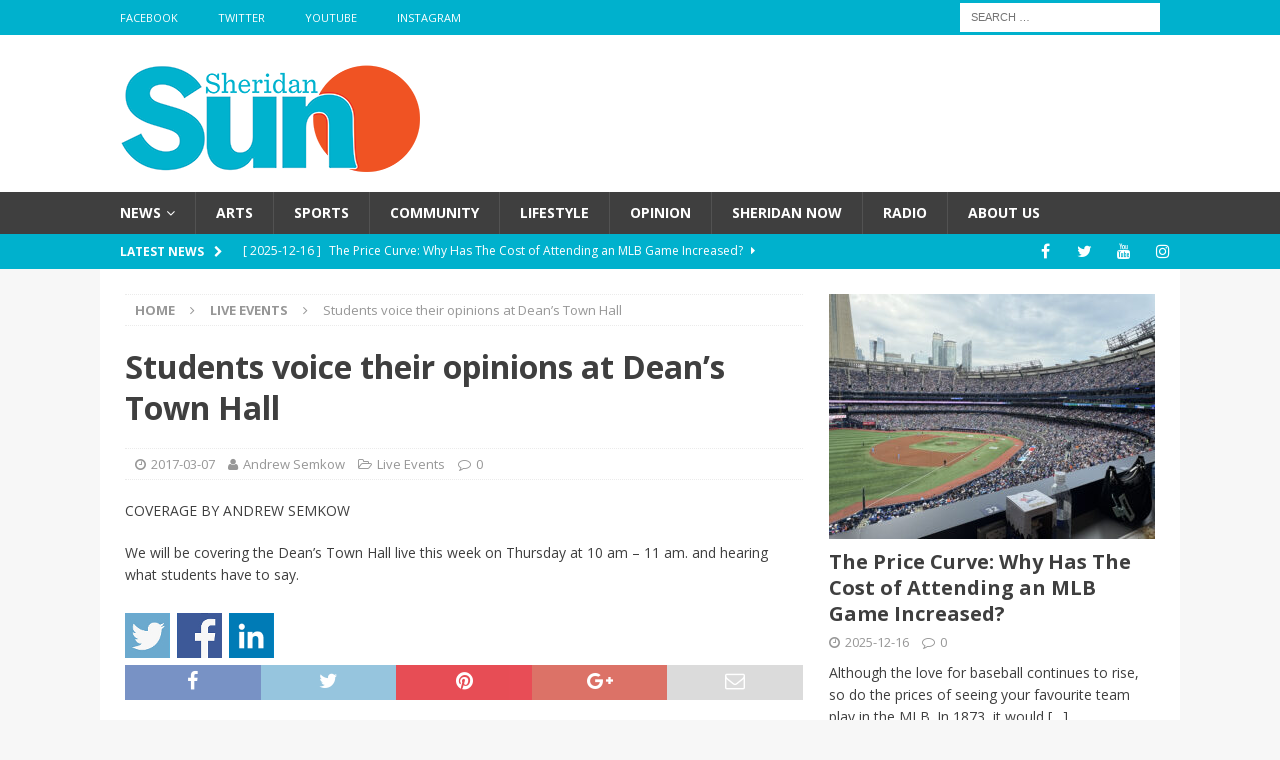

--- FILE ---
content_type: text/html; charset=UTF-8
request_url: https://sheridansun.sheridanc.on.ca/2017/03/07/deans-town-hall/
body_size: 16582
content:
<!DOCTYPE html>
<html class="no-js mh-one-sb fullbg" lang="en-US">
<head>
<meta charset="UTF-8">
<meta name="viewport" content="width=device-width, initial-scale=1.0">
<link rel="profile" href="http://gmpg.org/xfn/11" />
<title>Students voice their opinions at Dean&#8217;s Town Hall &#8211; Sheridan Sun</title>
<meta name='robots' content='max-image-preview:large' />
<link rel='dns-prefetch' href='//fonts.googleapis.com' />
<link rel="alternate" type="application/rss+xml" title="Sheridan Sun &raquo; Feed" href="https://sheridansun.sheridanc.on.ca/feed/" />
<link rel="alternate" type="application/rss+xml" title="Sheridan Sun &raquo; Comments Feed" href="https://sheridansun.sheridanc.on.ca/comments/feed/" />
<link rel="alternate" title="oEmbed (JSON)" type="application/json+oembed" href="https://sheridansun.sheridanc.on.ca/wp-json/oembed/1.0/embed?url=https%3A%2F%2Fsheridansun.sheridanc.on.ca%2F2017%2F03%2F07%2Fdeans-town-hall%2F" />
<link rel="alternate" title="oEmbed (XML)" type="text/xml+oembed" href="https://sheridansun.sheridanc.on.ca/wp-json/oembed/1.0/embed?url=https%3A%2F%2Fsheridansun.sheridanc.on.ca%2F2017%2F03%2F07%2Fdeans-town-hall%2F&#038;format=xml" />
		<!-- This site uses the Google Analytics by MonsterInsights plugin v9.11.1 - Using Analytics tracking - https://www.monsterinsights.com/ -->
		<!-- Note: MonsterInsights is not currently configured on this site. The site owner needs to authenticate with Google Analytics in the MonsterInsights settings panel. -->
					<!-- No tracking code set -->
				<!-- / Google Analytics by MonsterInsights -->
		<style id='wp-img-auto-sizes-contain-inline-css' type='text/css'>
img:is([sizes=auto i],[sizes^="auto," i]){contain-intrinsic-size:3000px 1500px}
/*# sourceURL=wp-img-auto-sizes-contain-inline-css */
</style>
<style id='wp-emoji-styles-inline-css' type='text/css'>

	img.wp-smiley, img.emoji {
		display: inline !important;
		border: none !important;
		box-shadow: none !important;
		height: 1em !important;
		width: 1em !important;
		margin: 0 0.07em !important;
		vertical-align: -0.1em !important;
		background: none !important;
		padding: 0 !important;
	}
/*# sourceURL=wp-emoji-styles-inline-css */
</style>
<style id='wp-block-library-inline-css' type='text/css'>
:root{--wp-block-synced-color:#7a00df;--wp-block-synced-color--rgb:122,0,223;--wp-bound-block-color:var(--wp-block-synced-color);--wp-editor-canvas-background:#ddd;--wp-admin-theme-color:#007cba;--wp-admin-theme-color--rgb:0,124,186;--wp-admin-theme-color-darker-10:#006ba1;--wp-admin-theme-color-darker-10--rgb:0,107,160.5;--wp-admin-theme-color-darker-20:#005a87;--wp-admin-theme-color-darker-20--rgb:0,90,135;--wp-admin-border-width-focus:2px}@media (min-resolution:192dpi){:root{--wp-admin-border-width-focus:1.5px}}.wp-element-button{cursor:pointer}:root .has-very-light-gray-background-color{background-color:#eee}:root .has-very-dark-gray-background-color{background-color:#313131}:root .has-very-light-gray-color{color:#eee}:root .has-very-dark-gray-color{color:#313131}:root .has-vivid-green-cyan-to-vivid-cyan-blue-gradient-background{background:linear-gradient(135deg,#00d084,#0693e3)}:root .has-purple-crush-gradient-background{background:linear-gradient(135deg,#34e2e4,#4721fb 50%,#ab1dfe)}:root .has-hazy-dawn-gradient-background{background:linear-gradient(135deg,#faaca8,#dad0ec)}:root .has-subdued-olive-gradient-background{background:linear-gradient(135deg,#fafae1,#67a671)}:root .has-atomic-cream-gradient-background{background:linear-gradient(135deg,#fdd79a,#004a59)}:root .has-nightshade-gradient-background{background:linear-gradient(135deg,#330968,#31cdcf)}:root .has-midnight-gradient-background{background:linear-gradient(135deg,#020381,#2874fc)}:root{--wp--preset--font-size--normal:16px;--wp--preset--font-size--huge:42px}.has-regular-font-size{font-size:1em}.has-larger-font-size{font-size:2.625em}.has-normal-font-size{font-size:var(--wp--preset--font-size--normal)}.has-huge-font-size{font-size:var(--wp--preset--font-size--huge)}.has-text-align-center{text-align:center}.has-text-align-left{text-align:left}.has-text-align-right{text-align:right}.has-fit-text{white-space:nowrap!important}#end-resizable-editor-section{display:none}.aligncenter{clear:both}.items-justified-left{justify-content:flex-start}.items-justified-center{justify-content:center}.items-justified-right{justify-content:flex-end}.items-justified-space-between{justify-content:space-between}.screen-reader-text{border:0;clip-path:inset(50%);height:1px;margin:-1px;overflow:hidden;padding:0;position:absolute;width:1px;word-wrap:normal!important}.screen-reader-text:focus{background-color:#ddd;clip-path:none;color:#444;display:block;font-size:1em;height:auto;left:5px;line-height:normal;padding:15px 23px 14px;text-decoration:none;top:5px;width:auto;z-index:100000}html :where(.has-border-color){border-style:solid}html :where([style*=border-top-color]){border-top-style:solid}html :where([style*=border-right-color]){border-right-style:solid}html :where([style*=border-bottom-color]){border-bottom-style:solid}html :where([style*=border-left-color]){border-left-style:solid}html :where([style*=border-width]){border-style:solid}html :where([style*=border-top-width]){border-top-style:solid}html :where([style*=border-right-width]){border-right-style:solid}html :where([style*=border-bottom-width]){border-bottom-style:solid}html :where([style*=border-left-width]){border-left-style:solid}html :where(img[class*=wp-image-]){height:auto;max-width:100%}:where(figure){margin:0 0 1em}html :where(.is-position-sticky){--wp-admin--admin-bar--position-offset:var(--wp-admin--admin-bar--height,0px)}@media screen and (max-width:600px){html :where(.is-position-sticky){--wp-admin--admin-bar--position-offset:0px}}

/*# sourceURL=wp-block-library-inline-css */
</style><style id='wp-block-paragraph-inline-css' type='text/css'>
.is-small-text{font-size:.875em}.is-regular-text{font-size:1em}.is-large-text{font-size:2.25em}.is-larger-text{font-size:3em}.has-drop-cap:not(:focus):first-letter{float:left;font-size:8.4em;font-style:normal;font-weight:100;line-height:.68;margin:.05em .1em 0 0;text-transform:uppercase}body.rtl .has-drop-cap:not(:focus):first-letter{float:none;margin-left:.1em}p.has-drop-cap.has-background{overflow:hidden}:root :where(p.has-background){padding:1.25em 2.375em}:where(p.has-text-color:not(.has-link-color)) a{color:inherit}p.has-text-align-left[style*="writing-mode:vertical-lr"],p.has-text-align-right[style*="writing-mode:vertical-rl"]{rotate:180deg}
/*# sourceURL=https://sheridansun.sheridanc.on.ca/wp-includes/blocks/paragraph/style.min.css */
</style>
<style id='global-styles-inline-css' type='text/css'>
:root{--wp--preset--aspect-ratio--square: 1;--wp--preset--aspect-ratio--4-3: 4/3;--wp--preset--aspect-ratio--3-4: 3/4;--wp--preset--aspect-ratio--3-2: 3/2;--wp--preset--aspect-ratio--2-3: 2/3;--wp--preset--aspect-ratio--16-9: 16/9;--wp--preset--aspect-ratio--9-16: 9/16;--wp--preset--color--black: #000000;--wp--preset--color--cyan-bluish-gray: #abb8c3;--wp--preset--color--white: #ffffff;--wp--preset--color--pale-pink: #f78da7;--wp--preset--color--vivid-red: #cf2e2e;--wp--preset--color--luminous-vivid-orange: #ff6900;--wp--preset--color--luminous-vivid-amber: #fcb900;--wp--preset--color--light-green-cyan: #7bdcb5;--wp--preset--color--vivid-green-cyan: #00d084;--wp--preset--color--pale-cyan-blue: #8ed1fc;--wp--preset--color--vivid-cyan-blue: #0693e3;--wp--preset--color--vivid-purple: #9b51e0;--wp--preset--gradient--vivid-cyan-blue-to-vivid-purple: linear-gradient(135deg,rgb(6,147,227) 0%,rgb(155,81,224) 100%);--wp--preset--gradient--light-green-cyan-to-vivid-green-cyan: linear-gradient(135deg,rgb(122,220,180) 0%,rgb(0,208,130) 100%);--wp--preset--gradient--luminous-vivid-amber-to-luminous-vivid-orange: linear-gradient(135deg,rgb(252,185,0) 0%,rgb(255,105,0) 100%);--wp--preset--gradient--luminous-vivid-orange-to-vivid-red: linear-gradient(135deg,rgb(255,105,0) 0%,rgb(207,46,46) 100%);--wp--preset--gradient--very-light-gray-to-cyan-bluish-gray: linear-gradient(135deg,rgb(238,238,238) 0%,rgb(169,184,195) 100%);--wp--preset--gradient--cool-to-warm-spectrum: linear-gradient(135deg,rgb(74,234,220) 0%,rgb(151,120,209) 20%,rgb(207,42,186) 40%,rgb(238,44,130) 60%,rgb(251,105,98) 80%,rgb(254,248,76) 100%);--wp--preset--gradient--blush-light-purple: linear-gradient(135deg,rgb(255,206,236) 0%,rgb(152,150,240) 100%);--wp--preset--gradient--blush-bordeaux: linear-gradient(135deg,rgb(254,205,165) 0%,rgb(254,45,45) 50%,rgb(107,0,62) 100%);--wp--preset--gradient--luminous-dusk: linear-gradient(135deg,rgb(255,203,112) 0%,rgb(199,81,192) 50%,rgb(65,88,208) 100%);--wp--preset--gradient--pale-ocean: linear-gradient(135deg,rgb(255,245,203) 0%,rgb(182,227,212) 50%,rgb(51,167,181) 100%);--wp--preset--gradient--electric-grass: linear-gradient(135deg,rgb(202,248,128) 0%,rgb(113,206,126) 100%);--wp--preset--gradient--midnight: linear-gradient(135deg,rgb(2,3,129) 0%,rgb(40,116,252) 100%);--wp--preset--font-size--small: 13px;--wp--preset--font-size--medium: 20px;--wp--preset--font-size--large: 36px;--wp--preset--font-size--x-large: 42px;--wp--preset--spacing--20: 0.44rem;--wp--preset--spacing--30: 0.67rem;--wp--preset--spacing--40: 1rem;--wp--preset--spacing--50: 1.5rem;--wp--preset--spacing--60: 2.25rem;--wp--preset--spacing--70: 3.38rem;--wp--preset--spacing--80: 5.06rem;--wp--preset--shadow--natural: 6px 6px 9px rgba(0, 0, 0, 0.2);--wp--preset--shadow--deep: 12px 12px 50px rgba(0, 0, 0, 0.4);--wp--preset--shadow--sharp: 6px 6px 0px rgba(0, 0, 0, 0.2);--wp--preset--shadow--outlined: 6px 6px 0px -3px rgb(255, 255, 255), 6px 6px rgb(0, 0, 0);--wp--preset--shadow--crisp: 6px 6px 0px rgb(0, 0, 0);}:where(.is-layout-flex){gap: 0.5em;}:where(.is-layout-grid){gap: 0.5em;}body .is-layout-flex{display: flex;}.is-layout-flex{flex-wrap: wrap;align-items: center;}.is-layout-flex > :is(*, div){margin: 0;}body .is-layout-grid{display: grid;}.is-layout-grid > :is(*, div){margin: 0;}:where(.wp-block-columns.is-layout-flex){gap: 2em;}:where(.wp-block-columns.is-layout-grid){gap: 2em;}:where(.wp-block-post-template.is-layout-flex){gap: 1.25em;}:where(.wp-block-post-template.is-layout-grid){gap: 1.25em;}.has-black-color{color: var(--wp--preset--color--black) !important;}.has-cyan-bluish-gray-color{color: var(--wp--preset--color--cyan-bluish-gray) !important;}.has-white-color{color: var(--wp--preset--color--white) !important;}.has-pale-pink-color{color: var(--wp--preset--color--pale-pink) !important;}.has-vivid-red-color{color: var(--wp--preset--color--vivid-red) !important;}.has-luminous-vivid-orange-color{color: var(--wp--preset--color--luminous-vivid-orange) !important;}.has-luminous-vivid-amber-color{color: var(--wp--preset--color--luminous-vivid-amber) !important;}.has-light-green-cyan-color{color: var(--wp--preset--color--light-green-cyan) !important;}.has-vivid-green-cyan-color{color: var(--wp--preset--color--vivid-green-cyan) !important;}.has-pale-cyan-blue-color{color: var(--wp--preset--color--pale-cyan-blue) !important;}.has-vivid-cyan-blue-color{color: var(--wp--preset--color--vivid-cyan-blue) !important;}.has-vivid-purple-color{color: var(--wp--preset--color--vivid-purple) !important;}.has-black-background-color{background-color: var(--wp--preset--color--black) !important;}.has-cyan-bluish-gray-background-color{background-color: var(--wp--preset--color--cyan-bluish-gray) !important;}.has-white-background-color{background-color: var(--wp--preset--color--white) !important;}.has-pale-pink-background-color{background-color: var(--wp--preset--color--pale-pink) !important;}.has-vivid-red-background-color{background-color: var(--wp--preset--color--vivid-red) !important;}.has-luminous-vivid-orange-background-color{background-color: var(--wp--preset--color--luminous-vivid-orange) !important;}.has-luminous-vivid-amber-background-color{background-color: var(--wp--preset--color--luminous-vivid-amber) !important;}.has-light-green-cyan-background-color{background-color: var(--wp--preset--color--light-green-cyan) !important;}.has-vivid-green-cyan-background-color{background-color: var(--wp--preset--color--vivid-green-cyan) !important;}.has-pale-cyan-blue-background-color{background-color: var(--wp--preset--color--pale-cyan-blue) !important;}.has-vivid-cyan-blue-background-color{background-color: var(--wp--preset--color--vivid-cyan-blue) !important;}.has-vivid-purple-background-color{background-color: var(--wp--preset--color--vivid-purple) !important;}.has-black-border-color{border-color: var(--wp--preset--color--black) !important;}.has-cyan-bluish-gray-border-color{border-color: var(--wp--preset--color--cyan-bluish-gray) !important;}.has-white-border-color{border-color: var(--wp--preset--color--white) !important;}.has-pale-pink-border-color{border-color: var(--wp--preset--color--pale-pink) !important;}.has-vivid-red-border-color{border-color: var(--wp--preset--color--vivid-red) !important;}.has-luminous-vivid-orange-border-color{border-color: var(--wp--preset--color--luminous-vivid-orange) !important;}.has-luminous-vivid-amber-border-color{border-color: var(--wp--preset--color--luminous-vivid-amber) !important;}.has-light-green-cyan-border-color{border-color: var(--wp--preset--color--light-green-cyan) !important;}.has-vivid-green-cyan-border-color{border-color: var(--wp--preset--color--vivid-green-cyan) !important;}.has-pale-cyan-blue-border-color{border-color: var(--wp--preset--color--pale-cyan-blue) !important;}.has-vivid-cyan-blue-border-color{border-color: var(--wp--preset--color--vivid-cyan-blue) !important;}.has-vivid-purple-border-color{border-color: var(--wp--preset--color--vivid-purple) !important;}.has-vivid-cyan-blue-to-vivid-purple-gradient-background{background: var(--wp--preset--gradient--vivid-cyan-blue-to-vivid-purple) !important;}.has-light-green-cyan-to-vivid-green-cyan-gradient-background{background: var(--wp--preset--gradient--light-green-cyan-to-vivid-green-cyan) !important;}.has-luminous-vivid-amber-to-luminous-vivid-orange-gradient-background{background: var(--wp--preset--gradient--luminous-vivid-amber-to-luminous-vivid-orange) !important;}.has-luminous-vivid-orange-to-vivid-red-gradient-background{background: var(--wp--preset--gradient--luminous-vivid-orange-to-vivid-red) !important;}.has-very-light-gray-to-cyan-bluish-gray-gradient-background{background: var(--wp--preset--gradient--very-light-gray-to-cyan-bluish-gray) !important;}.has-cool-to-warm-spectrum-gradient-background{background: var(--wp--preset--gradient--cool-to-warm-spectrum) !important;}.has-blush-light-purple-gradient-background{background: var(--wp--preset--gradient--blush-light-purple) !important;}.has-blush-bordeaux-gradient-background{background: var(--wp--preset--gradient--blush-bordeaux) !important;}.has-luminous-dusk-gradient-background{background: var(--wp--preset--gradient--luminous-dusk) !important;}.has-pale-ocean-gradient-background{background: var(--wp--preset--gradient--pale-ocean) !important;}.has-electric-grass-gradient-background{background: var(--wp--preset--gradient--electric-grass) !important;}.has-midnight-gradient-background{background: var(--wp--preset--gradient--midnight) !important;}.has-small-font-size{font-size: var(--wp--preset--font-size--small) !important;}.has-medium-font-size{font-size: var(--wp--preset--font-size--medium) !important;}.has-large-font-size{font-size: var(--wp--preset--font-size--large) !important;}.has-x-large-font-size{font-size: var(--wp--preset--font-size--x-large) !important;}
/*# sourceURL=global-styles-inline-css */
</style>

<style id='classic-theme-styles-inline-css' type='text/css'>
/*! This file is auto-generated */
.wp-block-button__link{color:#fff;background-color:#32373c;border-radius:9999px;box-shadow:none;text-decoration:none;padding:calc(.667em + 2px) calc(1.333em + 2px);font-size:1.125em}.wp-block-file__button{background:#32373c;color:#fff;text-decoration:none}
/*# sourceURL=/wp-includes/css/classic-themes.min.css */
</style>
<link rel='stylesheet' id='fontawesome-free-css' href='https://sheridansun.sheridanc.on.ca/wp-content/plugins/getwid/vendors/fontawesome-free/css/all.min.css' type='text/css' media='all' />
<link rel='stylesheet' id='slick-css' href='https://sheridansun.sheridanc.on.ca/wp-content/plugins/getwid/vendors/slick/slick/slick.min.css' type='text/css' media='all' />
<link rel='stylesheet' id='slick-theme-css' href='https://sheridansun.sheridanc.on.ca/wp-content/plugins/getwid/vendors/slick/slick/slick-theme.min.css' type='text/css' media='all' />
<link rel='stylesheet' id='mp-fancybox-css' href='https://sheridansun.sheridanc.on.ca/wp-content/plugins/getwid/vendors/mp-fancybox/jquery.fancybox.min.css' type='text/css' media='all' />
<link rel='stylesheet' id='getwid-blocks-css' href='https://sheridansun.sheridanc.on.ca/wp-content/plugins/getwid/assets/css/blocks.style.css' type='text/css' media='all' />
<style id='getwid-blocks-inline-css' type='text/css'>
.wp-block-getwid-section .wp-block-getwid-section__wrapper .wp-block-getwid-section__inner-wrapper{max-width: 678px;}
/*# sourceURL=getwid-blocks-inline-css */
</style>
<link rel='stylesheet' id='contact-form-7-css' href='https://sheridansun.sheridanc.on.ca/wp-content/plugins/contact-form-7/includes/css/styles.css' type='text/css' media='all' />
<link rel='stylesheet' id='mks_shortcodes_fntawsm_css-css' href='https://sheridansun.sheridanc.on.ca/wp-content/plugins/meks-flexible-shortcodes/css/font-awesome/css/font-awesome.min.css' type='text/css' media='screen' />
<link rel='stylesheet' id='mks_shortcodes_simple_line_icons-css' href='https://sheridansun.sheridanc.on.ca/wp-content/plugins/meks-flexible-shortcodes/css/simple-line/simple-line-icons.css' type='text/css' media='screen' />
<link rel='stylesheet' id='mks_shortcodes_css-css' href='https://sheridansun.sheridanc.on.ca/wp-content/plugins/meks-flexible-shortcodes/css/style.css' type='text/css' media='screen' />
<link rel='stylesheet' id='wp-polls-css' href='https://sheridansun.sheridanc.on.ca/wp-content/plugins/wp-polls/polls-css.css' type='text/css' media='all' />
<style id='wp-polls-inline-css' type='text/css'>
.wp-polls .pollbar {
	margin: 1px;
	font-size: 8px;
	line-height: 10px;
	height: 10px;
	background-image: url('https://sheridansun.sheridanc.on.ca/wp-content/plugins/wp-polls/images/default_gradient/pollbg.gif');
	border: 1px solid #c8c8c8;
}

/*# sourceURL=wp-polls-inline-css */
</style>
<link rel='stylesheet' id='mh-magazine-css' href='https://sheridansun.sheridanc.on.ca/wp-content/themes/mh-magazine/style.css' type='text/css' media='all' />
<link rel='stylesheet' id='mh-font-awesome-css' href='https://sheridansun.sheridanc.on.ca/wp-content/themes/mh-magazine/includes/font-awesome.min.css' type='text/css' media='all' />
<link rel='stylesheet' id='mh-google-fonts-css' href='https://fonts.googleapis.com/css?family=Open+Sans:300,400,400italic,600,700' type='text/css' media='all' />
<link rel='stylesheet' id='meks-author-widget-css' href='https://sheridansun.sheridanc.on.ca/wp-content/plugins/meks-smart-author-widget/css/style.css' type='text/css' media='all' />
<link rel='stylesheet' id='meks-social-widget-css' href='https://sheridansun.sheridanc.on.ca/wp-content/plugins/meks-smart-social-widget/css/style.css' type='text/css' media='all' />
<link rel='stylesheet' id='wp-social-sharing-css' href='https://sheridansun.sheridanc.on.ca/wp-content/plugins/wp-social-sharing/static/socialshare.css' type='text/css' media='all' />
<link rel='stylesheet' id='__EPYT__style-css' href='https://sheridansun.sheridanc.on.ca/wp-content/plugins/youtube-embed-plus/styles/ytprefs.min.css' type='text/css' media='all' />
<style id='__EPYT__style-inline-css' type='text/css'>

                .epyt-gallery-thumb {
                        width: 33.333%;
                }
                
                         @media (min-width:0px) and (max-width: 767px) {
                            .epyt-gallery-rowbreak {
                                display: none;
                            }
                            .epyt-gallery-allthumbs[class*="epyt-cols"] .epyt-gallery-thumb {
                                width: 100% !important;
                            }
                          }
/*# sourceURL=__EPYT__style-inline-css */
</style>
<script type="text/javascript" src="https://sheridansun.sheridanc.on.ca/wp-includes/js/jquery/jquery.min.js" id="jquery-core-js"></script>
<script type="text/javascript" src="https://sheridansun.sheridanc.on.ca/wp-includes/js/jquery/jquery-migrate.min.js" id="jquery-migrate-js"></script>
<script type="text/javascript" src="https://sheridansun.sheridanc.on.ca/wp-content/themes/mh-magazine/js/scripts.js" id="mh-scripts-js"></script>
<script type="text/javascript" id="__ytprefs__-js-extra">
/* <![CDATA[ */
var _EPYT_ = {"ajaxurl":"https://sheridansun.sheridanc.on.ca/wp-admin/admin-ajax.php","security":"100f7851d9","gallery_scrolloffset":"20","eppathtoscripts":"https://sheridansun.sheridanc.on.ca/wp-content/plugins/youtube-embed-plus/scripts/","eppath":"https://sheridansun.sheridanc.on.ca/wp-content/plugins/youtube-embed-plus/","epresponsiveselector":"[\"iframe.__youtube_prefs__\",\"iframe[src*='youtube.com']\",\"iframe[src*='youtube-nocookie.com']\",\"iframe[data-ep-src*='youtube.com']\",\"iframe[data-ep-src*='youtube-nocookie.com']\",\"iframe[data-ep-gallerysrc*='youtube.com']\"]","epdovol":"1","version":"14.2.4","evselector":"iframe.__youtube_prefs__[src], iframe[src*=\"youtube.com/embed/\"], iframe[src*=\"youtube-nocookie.com/embed/\"]","ajax_compat":"","maxres_facade":"eager","ytapi_load":"light","pause_others":"","stopMobileBuffer":"1","facade_mode":"","not_live_on_channel":""};
//# sourceURL=__ytprefs__-js-extra
/* ]]> */
</script>
<script type="text/javascript" src="https://sheridansun.sheridanc.on.ca/wp-content/plugins/youtube-embed-plus/scripts/ytprefs.min.js" id="__ytprefs__-js"></script>
<link rel="https://api.w.org/" href="https://sheridansun.sheridanc.on.ca/wp-json/" /><link rel="alternate" title="JSON" type="application/json" href="https://sheridansun.sheridanc.on.ca/wp-json/wp/v2/posts/36256" /><link rel="EditURI" type="application/rsd+xml" title="RSD" href="https://sheridansun.sheridanc.on.ca/xmlrpc.php?rsd" />
<meta name="generator" content="WordPress 6.9" />
<link rel="canonical" href="https://sheridansun.sheridanc.on.ca/2017/03/07/deans-town-hall/" />
<link rel='shortlink' href='https://sheridansun.sheridanc.on.ca/?p=36256' />
<meta name="generator" content="Redux 4.5.10" /><style type="text/css">.wp-block-image .aligncenter>figcaption, .wp-block-image .alignleft>figcaption, .wp-block-image .alignright>figcaption, .wp-block-image.aligncenter>figcaption, .wp-block-image.alignleft>figcaption, .wp-block-image.alignright>figcaption {
display: block;
}</style>
<style type="text/css">
.mh-navigation li:hover, .mh-navigation ul li:hover > ul, .mh-main-nav-wrap, .mh-main-nav, .mh-social-nav li a:hover, .entry-tags li, .mh-slider-caption, .mh-widget-col-1 .mh-slider-caption, .mh-widget-col-1 .mh-posts-lineup-caption, .mh-carousel-layout1, .mh-spotlight-widget, .mh-social-widget li a, .mh-author-bio-widget, .mh-footer-widget .mh-tab-comment-excerpt, .mh-nip-item:hover .mh-nip-overlay, .mh-widget .tagcloud a, .mh-footer-widget .tagcloud a, .mh-footer, .mh-copyright-wrap, input[type=submit]:hover, #infinite-handle span:hover { background: #3f3f3f; }
.mh-extra-nav-bg { background: rgba(63, 63, 63, 0.2); }
.mh-slider-caption, .mh-posts-stacked-title, .mh-posts-lineup-caption { background: #3f3f3f; background: rgba(63, 63, 63, 0.8); }
@media screen and (max-width: 900px) { #mh-mobile .mh-slider-caption, #mh-mobile .mh-posts-lineup-caption { background: rgba(63, 63, 63, 1); } }
.slicknav_menu, .slicknav_nav ul, #mh-mobile .mh-footer-widget .mh-posts-stacked-overlay { border-color: #3f3f3f; }
.mh-copyright, .mh-copyright a { color: #fff; }
.mh-widget-layout4 .mh-widget-title { background: #00b1cd; background: rgba(0, 177, 205, 0.6); }
.mh-preheader, .mh-wide-layout .mh-subheader, .mh-ticker-title, .mh-main-nav li:hover, .mh-footer-nav, .slicknav_menu, .slicknav_btn, .slicknav_nav .slicknav_item:hover, .slicknav_nav a:hover, .mh-back-to-top, .mh-subheading, .entry-tags .fa, .entry-tags li:hover, .mh-widget-layout2 .mh-widget-title, .mh-widget-layout4 .mh-widget-title-inner, .mh-widget-layout4 .mh-footer-widget-title, #mh-mobile .flex-control-paging li a.flex-active, .mh-image-caption, .mh-carousel-layout1 .mh-carousel-caption, .mh-tab-button.active, .mh-tab-button.active:hover, .mh-footer-widget .mh-tab-button.active, .mh-social-widget li:hover a, .mh-footer-widget .mh-social-widget li a, .mh-footer-widget .mh-author-bio-widget, .tagcloud a:hover, .mh-widget .tagcloud a:hover, .mh-footer-widget .tagcloud a:hover, .mh-posts-stacked-meta, .page-numbers:hover, .mh-loop-pagination .current, .mh-comments-pagination .current, .pagelink, a:hover .pagelink, input[type=submit], #infinite-handle span { background: #00b1cd; }
.mh-main-nav-wrap .slicknav_nav ul, blockquote, .mh-widget-layout1 .mh-widget-title, .mh-widget-layout3 .mh-widget-title, #mh-mobile .mh-slider-caption, .mh-carousel-layout1, .mh-spotlight-widget, .mh-author-bio-widget, .mh-author-bio-title, .mh-author-bio-image-frame, .mh-video-widget, .mh-tab-buttons, .bypostauthor .mh-comment-meta, textarea:hover, input[type=text]:hover, input[type=email]:hover, input[type=tel]:hover, input[type=url]:hover { border-color: #00b1cd; }
.mh-dropcap, .mh-carousel-layout1 .flex-direction-nav a, .mh-carousel-layout2 .mh-carousel-caption, .mh-posts-digest-small-category, .mh-posts-lineup-more, .bypostauthor .mh-comment-meta-author:after, .mh-comment-meta-links .comment-reply-link:before, #respond #cancel-comment-reply-link:before { color: #00b1cd; }
body, a, blockquote, blockquote cite, .post .entry-title, .page-title, .entry-content h1, .entry-content h2, .entry-content h3, .entry-content h4, .entry-content h5, .entry-content h6, .wp-caption-text, #respond .comment-reply-title, .mh-widget-layout1 .mh-widget-title, .mh-slider-layout4 .mh-slider-caption, .mh-slider-layout4 .mh-slider-caption a, .mh-slider-layout4 .mh-slider-caption a:hover { color: #3f3f3f; }
.mh-header-nav-bottom li a, .mh-social-nav-bottom .fa-mh-social, .mh-boxed-layout .mh-ticker-item-bottom a, .mh-header-date-bottom, .page-numbers, a .pagelink, .mh-widget-layout3 .mh-widget-title, .mh-widget-layout3 .mh-widget-title a, .mh-tabbed-widget, .mh-tabbed-widget a, .mh-posts-horizontal-title a { color: #3f3f3f; }
.entry-content a, .mh-comment-content a { color: #003767; }
a:hover, .entry-content a:hover, .mh-comment-content a:hover, #respond a:hover, .mh-meta a:hover, .mh-breadcrumb a:hover, .mh-tabbed-widget a:hover { color: #003767; }
</style>
<!--[if lt IE 9]>
<script src="https://sheridansun.sheridanc.on.ca/wp-content/themes/mh-magazine/js/css3-mediaqueries.js"></script>
<![endif]-->
<link rel="icon" href="https://sheridansun.sheridanc.on.ca/wp-content/uploads/2020/06/cropped-SHERIDAN_SUN.Favicon-1-32x32.jpg" sizes="32x32" />
<link rel="icon" href="https://sheridansun.sheridanc.on.ca/wp-content/uploads/2020/06/cropped-SHERIDAN_SUN.Favicon-1-192x192.jpg" sizes="192x192" />
<link rel="apple-touch-icon" href="https://sheridansun.sheridanc.on.ca/wp-content/uploads/2020/06/cropped-SHERIDAN_SUN.Favicon-1-180x180.jpg" />
<meta name="msapplication-TileImage" content="https://sheridansun.sheridanc.on.ca/wp-content/uploads/2020/06/cropped-SHERIDAN_SUN.Favicon-1-270x270.jpg" />
<link rel='stylesheet' id='soundcite-css' href='https://cdn.knightlab.com/libs/soundcite/latest/css/player.css' type='text/css' media='all' />
</head>
<body id="mh-mobile" class="wp-singular post-template-default single single-post postid-36256 single-format-standard wp-custom-logo wp-theme-mh-magazine metaslider-plugin mh-wide-layout mh-right-sb mh-loop-layout1 mh-widget-layout3" itemscope="itemscope" itemtype="http://schema.org/WebPage">
<div class="mh-header-nav-mobile clearfix"></div>
	<div class="mh-preheader">
    	<div class="mh-container mh-container-inner mh-row clearfix">
							<div class="mh-header-bar-content mh-header-bar-top-left mh-col-2-3 clearfix">
											<nav class="mh-navigation mh-header-nav mh-header-nav-top clearfix" role="navigation" itemscope="itemscope" itemtype="http://schema.org/SiteNavigationElement">
							<div class="menu-social-icons-menu-container"><ul id="menu-social-icons-menu" class="menu"><li id="menu-item-77" class="menu-item menu-item-type-custom menu-item-object-custom menu-item-77"><a target="_blank" href="https://www.facebook.com/thesheridansun/">Facebook</a></li>
<li id="menu-item-78" class="menu-item menu-item-type-custom menu-item-object-custom menu-item-78"><a target="_blank" href="https://twitter.com/thesheridansun">Twitter</a></li>
<li id="menu-item-80" class="menu-item menu-item-type-custom menu-item-object-custom menu-item-80"><a target="_blank" href="https://www.youtube.com/channel/UCfakH3Cgkn22ynuoiTAaOgQ">YouTube</a></li>
<li id="menu-item-51769" class="menu-item menu-item-type-custom menu-item-object-custom menu-item-51769"><a href="https://www.instagram.com/thesheridansunnews">Instagram</a></li>
</ul></div>						</nav>
									</div>
										<div class="mh-header-bar-content mh-header-bar-top-right mh-col-1-3 clearfix">
											<aside class="mh-header-search mh-header-search-top">
							<form role="search" method="get" class="search-form" action="https://sheridansun.sheridanc.on.ca/">
				<label>
					<span class="screen-reader-text">Search for:</span>
					<input type="search" class="search-field" placeholder="Search &hellip;" value="" name="s" />
				</label>
				<input type="submit" class="search-submit" value="Search" />
			</form>						</aside>
									</div>
					</div>
	</div>
<header class="mh-header" itemscope="itemscope" itemtype="http://schema.org/WPHeader">
	<div class="mh-container mh-container-inner clearfix">
		<div class="mh-custom-header clearfix">
<div class="mh-header-columns mh-row clearfix">
<div class="mh-col-1-1 mh-site-identity">
<div class="mh-site-logo" role="banner">
<a href="https://sheridansun.sheridanc.on.ca/" class="custom-logo-link" rel="home"><img width="300" height="117" src="https://sheridansun.sheridanc.on.ca/wp-content/uploads/2016/09/cropped-SHERIDAN_SU_300.png" class="custom-logo" alt="Sheridan Sun" decoding="async" /></a></div>
</div>
</div>
</div>
	</div>
	<div class="mh-main-nav-wrap">
		<nav class="mh-navigation mh-main-nav mh-container mh-container-inner clearfix" role="navigation" itemscope="itemscope" itemtype="http://schema.org/SiteNavigationElement">
			<div class="menu-main-menu-container"><ul id="menu-main-menu" class="menu"><li id="menu-item-102" class="menu-item menu-item-type-taxonomy menu-item-object-category menu-item-has-children menu-item-102"><a href="https://sheridansun.sheridanc.on.ca/category/news/">News</a>
<ul class="sub-menu">
	<li id="menu-item-38078" class="menu-item menu-item-type-taxonomy menu-item-object-category menu-item-38078"><a href="https://sheridansun.sheridanc.on.ca/category/sheridan-news/">Sheridan News</a></li>
</ul>
</li>
<li id="menu-item-96" class="menu-item menu-item-type-taxonomy menu-item-object-category menu-item-96"><a href="https://sheridansun.sheridanc.on.ca/category/arts/">Arts</a></li>
<li id="menu-item-163" class="menu-item menu-item-type-taxonomy menu-item-object-category menu-item-163"><a href="https://sheridansun.sheridanc.on.ca/category/sports/">Sports</a></li>
<li id="menu-item-32277" class="menu-item menu-item-type-taxonomy menu-item-object-category menu-item-32277"><a href="https://sheridansun.sheridanc.on.ca/category/community-news/">Community</a></li>
<li id="menu-item-38079" class="menu-item menu-item-type-taxonomy menu-item-object-category menu-item-38079"><a href="https://sheridansun.sheridanc.on.ca/category/lifestyle/">Lifestyle</a></li>
<li id="menu-item-61419" class="menu-item menu-item-type-taxonomy menu-item-object-category menu-item-61419"><a href="https://sheridansun.sheridanc.on.ca/category/opinion/">Opinion</a></li>
<li id="menu-item-58233" class="menu-item menu-item-type-post_type menu-item-object-page menu-item-58233"><a href="https://sheridansun.sheridanc.on.ca/shernow/">Sheridan Now</a></li>
<li id="menu-item-65592" class="menu-item menu-item-type-taxonomy menu-item-object-category menu-item-65592"><a href="https://sheridansun.sheridanc.on.ca/category/radio/">Radio</a></li>
<li id="menu-item-37292" class="menu-item menu-item-type-post_type menu-item-object-page menu-item-37292"><a href="https://sheridansun.sheridanc.on.ca/about-us/">About us</a></li>
</ul></div>		</nav>
	</div>
	</header>
	<div class="mh-subheader">
		<div class="mh-container mh-container-inner mh-row clearfix">
							<div class="mh-header-bar-content mh-header-bar-bottom-left mh-col-2-3 clearfix">
											<div class="mh-header-ticker mh-header-ticker-bottom">
							<div class="mh-ticker-bottom">
			<div class="mh-ticker-title mh-ticker-title-bottom">
			Latest News<i class="fa fa-chevron-right"></i>		</div>
		<div class="mh-ticker-content mh-ticker-content-bottom">
		<ul id="mh-ticker-loop-bottom">				<li class="mh-ticker-item mh-ticker-item-bottom">
					<a href="https://sheridansun.sheridanc.on.ca/2025/12/16/the-price-curve-why-has-the-cost-of-attending-an-mlb-game-increased/" title="The Price Curve: Why Has The Cost of Attending an MLB Game Increased?">
						<span class="mh-ticker-item-date mh-ticker-item-date-bottom">
                        	[ 2025-12-16 ]                        </span>
						<span class="mh-ticker-item-title mh-ticker-item-title-bottom">
							The Price Curve: Why Has The Cost of Attending an MLB Game Increased?						</span>
						<span class="mh-ticker-item-cat mh-ticker-item-cat-bottom">
							<i class="fa fa-caret-right"></i>
														Data Journalism						</span>
					</a>
				</li>				<li class="mh-ticker-item mh-ticker-item-bottom">
					<a href="https://sheridansun.sheridanc.on.ca/2025/12/16/are-vinyl-records-making-a-comeback-physical-music-trends-in-the-era-of-streaming/" title="Are Vinyl Records Making a Comeback? Physical Music Trends in the Era of Streaming">
						<span class="mh-ticker-item-date mh-ticker-item-date-bottom">
                        	[ 2025-12-16 ]                        </span>
						<span class="mh-ticker-item-title mh-ticker-item-title-bottom">
							Are Vinyl Records Making a Comeback? Physical Music Trends in the Era of Streaming						</span>
						<span class="mh-ticker-item-cat mh-ticker-item-cat-bottom">
							<i class="fa fa-caret-right"></i>
														Data Journalism						</span>
					</a>
				</li>				<li class="mh-ticker-item mh-ticker-item-bottom">
					<a href="https://sheridansun.sheridanc.on.ca/2025/09/29/athletic-therapy-students-honored-at-blue-jays-game/" title="Athletic Therapy Students Honored at Blue Jays Game">
						<span class="mh-ticker-item-date mh-ticker-item-date-bottom">
                        	[ 2025-09-29 ]                        </span>
						<span class="mh-ticker-item-title mh-ticker-item-title-bottom">
							Athletic Therapy Students Honored at Blue Jays Game						</span>
						<span class="mh-ticker-item-cat mh-ticker-item-cat-bottom">
							<i class="fa fa-caret-right"></i>
														News						</span>
					</a>
				</li>				<li class="mh-ticker-item mh-ticker-item-bottom">
					<a href="https://sheridansun.sheridanc.on.ca/2025/06/09/latin-musics-multicultural-stage-in-canada/" title="Latin Music’s Multicultural Stage in Canada">
						<span class="mh-ticker-item-date mh-ticker-item-date-bottom">
                        	[ 2025-06-09 ]                        </span>
						<span class="mh-ticker-item-title mh-ticker-item-title-bottom">
							Latin Music’s Multicultural Stage in Canada						</span>
						<span class="mh-ticker-item-cat mh-ticker-item-cat-bottom">
							<i class="fa fa-caret-right"></i>
														News						</span>
					</a>
				</li>				<li class="mh-ticker-item mh-ticker-item-bottom">
					<a href="https://sheridansun.sheridanc.on.ca/2025/05/09/sheridan-athletic-therapy-students-honoured-with-awards/" title="Sheridan Athletic Therapy Students Honoured with Awards">
						<span class="mh-ticker-item-date mh-ticker-item-date-bottom">
                        	[ 2025-05-09 ]                        </span>
						<span class="mh-ticker-item-title mh-ticker-item-title-bottom">
							Sheridan Athletic Therapy Students Honoured with Awards						</span>
						<span class="mh-ticker-item-cat mh-ticker-item-cat-bottom">
							<i class="fa fa-caret-right"></i>
														Sheridan News						</span>
					</a>
				</li>				<li class="mh-ticker-item mh-ticker-item-bottom">
					<a href="https://sheridansun.sheridanc.on.ca/2025/04/16/the-high-cost-of-cheap-trends-with-fast-fashion/" title="The High Cost of Cheap Trends with fast fashion">
						<span class="mh-ticker-item-date mh-ticker-item-date-bottom">
                        	[ 2025-04-16 ]                        </span>
						<span class="mh-ticker-item-title mh-ticker-item-title-bottom">
							The High Cost of Cheap Trends with fast fashion						</span>
						<span class="mh-ticker-item-cat mh-ticker-item-cat-bottom">
							<i class="fa fa-caret-right"></i>
														News						</span>
					</a>
				</li>				<li class="mh-ticker-item mh-ticker-item-bottom">
					<a href="https://sheridansun.sheridanc.on.ca/2025/04/16/rents-decrease-homes-still-out-of-reach/" title="Rents Decrease: Homes still out of reach!">
						<span class="mh-ticker-item-date mh-ticker-item-date-bottom">
                        	[ 2025-04-16 ]                        </span>
						<span class="mh-ticker-item-title mh-ticker-item-title-bottom">
							Rents Decrease: Homes still out of reach!						</span>
						<span class="mh-ticker-item-cat mh-ticker-item-cat-bottom">
							<i class="fa fa-caret-right"></i>
														News						</span>
					</a>
				</li>				<li class="mh-ticker-item mh-ticker-item-bottom">
					<a href="https://sheridansun.sheridanc.on.ca/2025/04/16/are-there-more-plane-crashes-or-just-more-media-hype/" title="Are There More Plane Crashes &#8211; Or Just More Media Hype?">
						<span class="mh-ticker-item-date mh-ticker-item-date-bottom">
                        	[ 2025-04-16 ]                        </span>
						<span class="mh-ticker-item-title mh-ticker-item-title-bottom">
							Are There More Plane Crashes &#8211; Or Just More Media Hype?						</span>
						<span class="mh-ticker-item-cat mh-ticker-item-cat-bottom">
							<i class="fa fa-caret-right"></i>
														News						</span>
					</a>
				</li>				<li class="mh-ticker-item mh-ticker-item-bottom">
					<a href="https://sheridansun.sheridanc.on.ca/2025/04/15/bruins-honoured-at-sheridans-56th-athletic-varsity-banquet/" title="Bruins Honoured at Sheridan&#8217;s 56th Athletic Varsity Banquet">
						<span class="mh-ticker-item-date mh-ticker-item-date-bottom">
                        	[ 2025-04-15 ]                        </span>
						<span class="mh-ticker-item-title mh-ticker-item-title-bottom">
							Bruins Honoured at Sheridan&#8217;s 56th Athletic Varsity Banquet						</span>
						<span class="mh-ticker-item-cat mh-ticker-item-cat-bottom">
							<i class="fa fa-caret-right"></i>
														News						</span>
					</a>
				</li>				<li class="mh-ticker-item mh-ticker-item-bottom">
					<a href="https://sheridansun.sheridanc.on.ca/2025/04/10/splitting-the-g-trend-leads-to-a-split-in-supply/" title="&#8220;Splitting the G&#8221; trend leads to a split in supply">
						<span class="mh-ticker-item-date mh-ticker-item-date-bottom">
                        	[ 2025-04-10 ]                        </span>
						<span class="mh-ticker-item-title mh-ticker-item-title-bottom">
							&#8220;Splitting the G&#8221; trend leads to a split in supply						</span>
						<span class="mh-ticker-item-cat mh-ticker-item-cat-bottom">
							<i class="fa fa-caret-right"></i>
														News						</span>
					</a>
				</li>		</ul>
	</div>
</div>						</div>
									</div>
										<div class="mh-header-bar-content mh-header-bar-bottom-right mh-col-1-3 clearfix">
											<nav class="mh-social-icons mh-social-nav mh-social-nav-bottom clearfix" role="navigation" itemscope="itemscope" itemtype="http://schema.org/SiteNavigationElement">
							<div class="menu-social-icons-menu-container"><ul id="menu-social-icons-menu-1" class="menu"><li class="menu-item menu-item-type-custom menu-item-object-custom menu-item-77"><a target="_blank" href="https://www.facebook.com/thesheridansun/"><i class="fa fa-mh-social"></i><span class="screen-reader-text">Facebook</span></a></li>
<li class="menu-item menu-item-type-custom menu-item-object-custom menu-item-78"><a target="_blank" href="https://twitter.com/thesheridansun"><i class="fa fa-mh-social"></i><span class="screen-reader-text">Twitter</span></a></li>
<li class="menu-item menu-item-type-custom menu-item-object-custom menu-item-80"><a target="_blank" href="https://www.youtube.com/channel/UCfakH3Cgkn22ynuoiTAaOgQ"><i class="fa fa-mh-social"></i><span class="screen-reader-text">YouTube</span></a></li>
<li class="menu-item menu-item-type-custom menu-item-object-custom menu-item-51769"><a href="https://www.instagram.com/thesheridansunnews"><i class="fa fa-mh-social"></i><span class="screen-reader-text">Instagram</span></a></li>
</ul></div>						</nav>
									</div>
					</div>
	</div>
<div class="mh-container mh-container-outer">
<div class="mh-wrapper clearfix">
	<div class="mh-main clearfix">
		<div id="main-content" class="mh-content" role="main" itemprop="mainContentOfPage"><nav class="mh-breadcrumb"><span itemscope itemtype="http://data-vocabulary.org/Breadcrumb"><a href="https://sheridansun.sheridanc.on.ca" itemprop="url"><span itemprop="title">Home</span></a></span><span class="mh-breadcrumb-delimiter"><i class="fa fa-angle-right"></i></span><span itemscope itemtype="http://data-vocabulary.org/Breadcrumb"><a href="https://sheridansun.sheridanc.on.ca/category/live_events/" itemprop="url"><span itemprop="title">Live Events</span></a></span><span class="mh-breadcrumb-delimiter"><i class="fa fa-angle-right"></i></span>Students voice their opinions at Dean&#8217;s Town Hall</nav>
<article id="post-36256" class="post-36256 post type-post status-publish format-standard has-post-thumbnail hentry category-live_events">
	<header class="entry-header clearfix"><h1 class="entry-title">Students voice their opinions at Dean&#8217;s Town Hall</h1><p class="mh-meta entry-meta">
<span class="entry-meta-date updated"><i class="fa fa-clock-o"></i><a href="https://sheridansun.sheridanc.on.ca/2017/03/">2017-03-07</a></span>
<span class="entry-meta-author author vcard"><i class="fa fa-user"></i><a class="fn" href="https://sheridansun.sheridanc.on.ca/author/semkow/">Andrew Semkow</a></span>
<span class="entry-meta-categories"><i class="fa fa-folder-open-o"></i><a href="https://sheridansun.sheridanc.on.ca/category/live_events/" rel="category tag">Live Events</a></span>
<span class="entry-meta-comments"><i class="fa fa-comment-o"></i><a class="mh-comment-scroll" href="https://sheridansun.sheridanc.on.ca/2017/03/07/deans-town-hall/#mh-comments">0</a></span>
</p>
	</header>
		<div class="entry-content clearfix"><p>COVERAGE BY ANDREW SEMKOW</p>
<p>We will be covering the Dean&#8217;s Town Hall live this week on Thursday at 10 am &#8211; 11 am. and hearing what students have to say.</p>
<div class="scrbbl-embed" data-src="/event/2516090/35069"></div>
<p><script>(function(d, s, id) {var js,ijs=d.getElementsByTagName(s)[0];if(d.getElementById(id))return;js=d.createElement(s);js.id=id;js.src="//embed.scribblelive.com/widgets/embed.js";ijs.parentNode.insertBefore(js, ijs);}(document, 'script', 'scrbbl-js'));</script></p>
		<div class="social-sharing ss-social-sharing">
				        <a onclick="return ss_plugin_loadpopup_js(this);" rel="external nofollow" class="ss-button-twitter" href="http://twitter.com/intent/tweet/?text=Students+voice+their+opinions+at+Dean%27s+Town+Hall&url=https%3A%2F%2Fsheridansun.sheridanc.on.ca%2F2017%2F03%2F07%2Fdeans-town-hall%2F&via=@thesheridansun" target="_blank">Share on Twitter</a><a onclick="return ss_plugin_loadpopup_js(this);" rel="external nofollow" class="ss-button-facebook" href="http://www.facebook.com/sharer/sharer.php?u=https%3A%2F%2Fsheridansun.sheridanc.on.ca%2F2017%2F03%2F07%2Fdeans-town-hall%2F" target="_blank" >Share on Facebook</a><a onclick="return ss_plugin_loadpopup_js(this);" rel="external nofollow" class="ss-button-linkedin" href="http://www.linkedin.com/shareArticle?mini=true&url=https%3A%2F%2Fsheridansun.sheridanc.on.ca%2F2017%2F03%2F07%2Fdeans-town-hall%2F&title=Students+voice+their+opinions+at+Dean%27s+Town+Hall" target="_blank" >Share on Linkedin</a>	        	    </div>
	    <div class="mh-social-bottom">
<div class="mh-share-buttons clearfix">
	<a class="mh-facebook" href="#" onclick="window.open('https://www.facebook.com/sharer.php?u=https://sheridansun.sheridanc.on.ca/2017/03/07/deans-town-hall/&t=Students voice their opinions at Dean&#8217;s Town Hall', 'facebookShare', 'width=626,height=436'); return false;" title="Share on Facebook">
		<span class="mh-share-button"><i class="fa fa-facebook"></i></span>
	</a>
	<a class="mh-twitter" href="#" onclick="window.open('https://twitter.com/share?text=Students voice their opinions at Dean&#8217;s Town Hall -&url=https://sheridansun.sheridanc.on.ca/2017/03/07/deans-town-hall/', 'twitterShare', 'width=626,height=436'); return false;" title="Tweet This Post">
		<span class="mh-share-button"><i class="fa fa-twitter"></i></span>
	</a>
	<a class="mh-pinterest" href="#" onclick="window.open('https://pinterest.com/pin/create/button/?url=https://sheridansun.sheridanc.on.ca/2017/03/07/deans-town-hall/&media=https://sheridansun.sheridanc.on.ca/wp-content/uploads/2017/02/sheridan_brand.jpg&description=Students voice their opinions at Dean&#8217;s Town Hall', 'pinterestShare', 'width=750,height=350'); return false;" title="Pin This Post">
		<span class="mh-share-button"><i class="fa fa-pinterest"></i></span>
	</a>
	<a class="mh-googleplus" href="#" onclick="window.open('https://plusone.google.com/_/+1/confirm?hl=en-US&url=https://sheridansun.sheridanc.on.ca/2017/03/07/deans-town-hall/', 'googleShare', 'width=626,height=436'); return false;" title="Share on Google+" target="_blank">
		<span class="mh-share-button"><i class="fa fa-google-plus"></i></span>
	</a>
	<a class="mh-email" href="mailto:?subject=Students voice their opinions at Dean&#8217;s Town Hall&amp;body=https://sheridansun.sheridanc.on.ca/2017/03/07/deans-town-hall/" title="Send this article to a friend" target="_blank">
		<span class="mh-share-button"><i class="fa fa-envelope-o"></i></span>
	</a>
</div></div>
	</div>
		</article><div class="mh-author-box clearfix">
	<figure class="mh-author-box-avatar">
		<img alt='' src='https://secure.gravatar.com/avatar/dda8aa2ebb57c516bd5f159fefe885eb39cb5800e82deaea3a772ae56eda2446?s=125&#038;d=mm&#038;r=g' srcset='https://secure.gravatar.com/avatar/dda8aa2ebb57c516bd5f159fefe885eb39cb5800e82deaea3a772ae56eda2446?s=250&#038;d=mm&#038;r=g 2x' class='avatar avatar-125 photo' height='125' width='125' decoding='async'/>	</figure>
	<div class="mh-author-box-header">
		<span class="mh-author-box-name">
			About Andrew Semkow		</span>
					<span class="mh-author-box-postcount">
				<a href="https://sheridansun.sheridanc.on.ca/author/semkow/" title="More articles written by Andrew Semkow'">
					10 Articles				</a>
			</span>
			</div>
			<div class="mh-author-box-bio">
			Andrew Semkow is a second year journalism student, originally from Bracebridge. His interests are photography, arts, and travel.		</div>
	</div><nav class="mh-post-nav mh-row clearfix" role="navigation">
<div class="mh-col-1-2 mh-post-nav-item mh-post-nav-prev">
<a href="https://sheridansun.sheridanc.on.ca/2017/03/06/the-face-march-6-bottom-hour-news-updates/" rel="prev"><img width="80" height="60" src="https://sheridansun.sheridanc.on.ca/wp-content/uploads/2017/03/news-update-80x60.png" class="attachment-mh-magazine-small size-mh-magazine-small wp-post-image" alt="news updates Sheridan Sun Radio" decoding="async" srcset="https://sheridansun.sheridanc.on.ca/wp-content/uploads/2017/03/news-update-80x60.png 80w, https://sheridansun.sheridanc.on.ca/wp-content/uploads/2017/03/news-update-326x245.png 326w" sizes="(max-width: 80px) 100vw, 80px" /><span>Previous</span><p>The Face &#8211; March 6 &#8211; Bottom Hour News Updates</p></a></div>
<div class="mh-col-1-2 mh-post-nav-item mh-post-nav-next">
<a href="https://sheridansun.sheridanc.on.ca/2017/03/07/century-of-hockey-leaves-fans-with-lifetime-of-memories/" rel="next"><img width="80" height="60" src="https://sheridansun.sheridanc.on.ca/wp-content/uploads/2017/03/Screen-Shot-2017-03-07-at-1.33.10-PM-80x60.png" class="attachment-mh-magazine-small size-mh-magazine-small wp-post-image" alt="" decoding="async" srcset="https://sheridansun.sheridanc.on.ca/wp-content/uploads/2017/03/Screen-Shot-2017-03-07-at-1.33.10-PM-80x60.png 80w, https://sheridansun.sheridanc.on.ca/wp-content/uploads/2017/03/Screen-Shot-2017-03-07-at-1.33.10-PM-678x509.png 678w, https://sheridansun.sheridanc.on.ca/wp-content/uploads/2017/03/Screen-Shot-2017-03-07-at-1.33.10-PM-326x245.png 326w" sizes="(max-width: 80px) 100vw, 80px" /><span>Next</span><p>Century of hockey leaves fans with lifetime of memories</p></a></div>
</nav>
		</div>
			<aside class="mh-widget-col-1 mh-sidebar" role="complementary" itemscope="itemscope" itemtype="http://schema.org/WPSideBar"><div id="mh_magazine_posts_list-2" class="mh-widget mh_magazine_posts_list"><div class="mh-posts-list-widget mh-posts-list-hide-caption">
<article class="mh-posts-list-item clearfix post-73265 post type-post status-publish format-standard has-post-thumbnail category-data-journalism">
	<figure class="mh-posts-list-thumb">
		<a class="mh-thumb-icon mh-thumb-icon-small-mobile" href="https://sheridansun.sheridanc.on.ca/2025/12/16/the-price-curve-why-has-the-cost-of-attending-an-mlb-game-increased/"><img width="326" height="245" src="https://sheridansun.sheridanc.on.ca/wp-content/uploads/2025/12/Story-Image-326x245.jpg" class="attachment-mh-magazine-medium size-mh-magazine-medium wp-post-image" alt="" decoding="async" loading="lazy" srcset="https://sheridansun.sheridanc.on.ca/wp-content/uploads/2025/12/Story-Image-326x245.jpg 326w, https://sheridansun.sheridanc.on.ca/wp-content/uploads/2025/12/Story-Image-800x600.jpg 800w, https://sheridansun.sheridanc.on.ca/wp-content/uploads/2025/12/Story-Image-1200x900.jpg 1200w, https://sheridansun.sheridanc.on.ca/wp-content/uploads/2025/12/Story-Image-768x576.jpg 768w, https://sheridansun.sheridanc.on.ca/wp-content/uploads/2025/12/Story-Image-1536x1152.jpg 1536w, https://sheridansun.sheridanc.on.ca/wp-content/uploads/2025/12/Story-Image-2048x1536.jpg 2048w, https://sheridansun.sheridanc.on.ca/wp-content/uploads/2025/12/Story-Image-678x509.jpg 678w, https://sheridansun.sheridanc.on.ca/wp-content/uploads/2025/12/Story-Image-80x60.jpg 80w" sizes="auto, (max-width: 326px) 100vw, 326px" />		</a>
		<div class="mh-image-caption mh-posts-list-caption">
			Data Journalism		</div>
	</figure>
	<div class="mh-posts-list-content clearfix">
		<header class="mh-posts-list-header">
			<h3 class="mh-posts-list-title">
				<a href="https://sheridansun.sheridanc.on.ca/2025/12/16/the-price-curve-why-has-the-cost-of-attending-an-mlb-game-increased/" title="The Price Curve: Why Has The Cost of Attending an MLB Game Increased?" rel="bookmark">
					The Price Curve: Why Has The Cost of Attending an MLB Game Increased?				</a>
			</h3>
			<div class="mh-meta mh-posts-list-meta">
				<span class="mh-meta-date updated"><i class="fa fa-clock-o"></i>2025-12-16</span>
<span class="mh-meta-comments"><i class="fa fa-comment-o"></i><a class="mh-comment-count-link" href="https://sheridansun.sheridanc.on.ca/2025/12/16/the-price-curve-why-has-the-cost-of-attending-an-mlb-game-increased/#mh-comments">0</a></span>
			</div>
		</header>
		<div class="mh-posts-list-excerpt clearfix">
			<div class="mh-excerpt"><p>Although the love for baseball continues to rise, so do the prices of seeing your favourite team play in the MLB. In 1873, it would <a class="mh-excerpt-more" href="https://sheridansun.sheridanc.on.ca/2025/12/16/the-price-curve-why-has-the-cost-of-attending-an-mlb-game-increased/" title="The Price Curve: Why Has The Cost of Attending an MLB Game Increased?">[&#8230;]</a></p>
</div>		</div>
	</div>
</article><article class="mh-posts-list-item clearfix post-73318 post type-post status-publish format-standard has-post-thumbnail category-data-journalism">
	<figure class="mh-posts-list-thumb">
		<a class="mh-thumb-icon mh-thumb-icon-small-mobile" href="https://sheridansun.sheridanc.on.ca/2025/12/16/are-vinyl-records-making-a-comeback-physical-music-trends-in-the-era-of-streaming/"><img width="326" height="245" src="https://sheridansun.sheridanc.on.ca/wp-content/uploads/2025/12/AdobeStock_626507736-326x245.jpeg" class="attachment-mh-magazine-medium size-mh-magazine-medium wp-post-image" alt="" decoding="async" loading="lazy" srcset="https://sheridansun.sheridanc.on.ca/wp-content/uploads/2025/12/AdobeStock_626507736-326x245.jpeg 326w, https://sheridansun.sheridanc.on.ca/wp-content/uploads/2025/12/AdobeStock_626507736-678x509.jpeg 678w, https://sheridansun.sheridanc.on.ca/wp-content/uploads/2025/12/AdobeStock_626507736-80x60.jpeg 80w" sizes="auto, (max-width: 326px) 100vw, 326px" />		</a>
		<div class="mh-image-caption mh-posts-list-caption">
			Data Journalism		</div>
	</figure>
	<div class="mh-posts-list-content clearfix">
		<header class="mh-posts-list-header">
			<h3 class="mh-posts-list-title">
				<a href="https://sheridansun.sheridanc.on.ca/2025/12/16/are-vinyl-records-making-a-comeback-physical-music-trends-in-the-era-of-streaming/" title="Are Vinyl Records Making a Comeback? Physical Music Trends in the Era of Streaming" rel="bookmark">
					Are Vinyl Records Making a Comeback? Physical Music Trends in the Era of Streaming				</a>
			</h3>
			<div class="mh-meta mh-posts-list-meta">
				<span class="mh-meta-date updated"><i class="fa fa-clock-o"></i>2025-12-16</span>
<span class="mh-meta-comments"><i class="fa fa-comment-o"></i><a class="mh-comment-count-link" href="https://sheridansun.sheridanc.on.ca/2025/12/16/are-vinyl-records-making-a-comeback-physical-music-trends-in-the-era-of-streaming/#mh-comments">0</a></span>
			</div>
		</header>
		<div class="mh-posts-list-excerpt clearfix">
			<div class="mh-excerpt"><p>The way people listen to music is constantly evolving. Since its invention in the 1990s, streaming has led recorded music sales. However, while streaming dominates, <a class="mh-excerpt-more" href="https://sheridansun.sheridanc.on.ca/2025/12/16/are-vinyl-records-making-a-comeback-physical-music-trends-in-the-era-of-streaming/" title="Are Vinyl Records Making a Comeback? Physical Music Trends in the Era of Streaming">[&#8230;]</a></p>
</div>		</div>
	</div>
</article><article class="mh-posts-list-item clearfix post-72453 post type-post status-publish format-standard has-post-thumbnail category-news category-sports tag-top">
	<figure class="mh-posts-list-thumb">
		<a class="mh-thumb-icon mh-thumb-icon-small-mobile" href="https://sheridansun.sheridanc.on.ca/2025/09/29/athletic-therapy-students-honored-at-blue-jays-game/"><img width="326" height="245" src="https://sheridansun.sheridanc.on.ca/wp-content/uploads/2025/09/Screenshot-2025-09-29-at-3.30.44-PM-326x245.png" class="attachment-mh-magazine-medium size-mh-magazine-medium wp-post-image" alt="Athletic Thereapy students receiving their awards." decoding="async" loading="lazy" srcset="https://sheridansun.sheridanc.on.ca/wp-content/uploads/2025/09/Screenshot-2025-09-29-at-3.30.44-PM-326x245.png 326w, https://sheridansun.sheridanc.on.ca/wp-content/uploads/2025/09/Screenshot-2025-09-29-at-3.30.44-PM-678x509.png 678w, https://sheridansun.sheridanc.on.ca/wp-content/uploads/2025/09/Screenshot-2025-09-29-at-3.30.44-PM-80x60.png 80w" sizes="auto, (max-width: 326px) 100vw, 326px" />		</a>
		<div class="mh-image-caption mh-posts-list-caption">
			News		</div>
	</figure>
	<div class="mh-posts-list-content clearfix">
		<header class="mh-posts-list-header">
			<h3 class="mh-posts-list-title">
				<a href="https://sheridansun.sheridanc.on.ca/2025/09/29/athletic-therapy-students-honored-at-blue-jays-game/" title="Athletic Therapy Students Honored at Blue Jays Game" rel="bookmark">
					Athletic Therapy Students Honored at Blue Jays Game				</a>
			</h3>
			<div class="mh-meta mh-posts-list-meta">
				<span class="mh-meta-date updated"><i class="fa fa-clock-o"></i>2025-09-29</span>
<span class="mh-meta-comments"><i class="fa fa-comment-o"></i><a class="mh-comment-count-link" href="https://sheridansun.sheridanc.on.ca/2025/09/29/athletic-therapy-students-honored-at-blue-jays-game/#mh-comments">0</a></span>
			</div>
		</header>
		<div class="mh-posts-list-excerpt clearfix">
			<div class="mh-excerpt"><p>On September 13th, the Toronto Blue Jays and Sheridan College honored this year&#8217;s Student Trainer Award recipients before the Toronto Blue Jays took on the <a class="mh-excerpt-more" href="https://sheridansun.sheridanc.on.ca/2025/09/29/athletic-therapy-students-honored-at-blue-jays-game/" title="Athletic Therapy Students Honored at Blue Jays Game">[&#8230;]</a></p>
</div>		</div>
	</div>
</article></div>
</div><div id="search-2" class="mh-widget widget_search"><form role="search" method="get" class="search-form" action="https://sheridansun.sheridanc.on.ca/">
				<label>
					<span class="screen-reader-text">Search for:</span>
					<input type="search" class="search-field" placeholder="Search &hellip;" value="" name="s" />
				</label>
				<input type="submit" class="search-submit" value="Search" />
			</form></div><div id="custom_html-15" class="widget_text mh-widget widget_custom_html"><h4 class="mh-widget-title"><span class="mh-widget-title-inner">Sheridan Sun Video</span></h4><div class="textwidget custom-html-widget"><iframe width="560" height="315" src="https://www.youtube.com/embed/videoseries?list=PL36OgGR1KDf9Gia8T76_PUK02IZB_-IM8" frameborder="0" allow="accelerometer; autoplay; encrypted-media; gyroscope; picture-in-picture" allowfullscreen></iframe></div></div>
		<div id="recent-posts-2" class="mh-widget widget_recent_entries">
		<h4 class="mh-widget-title"><span class="mh-widget-title-inner">Recent Posts</span></h4>
		<ul>
											<li>
					<a href="https://sheridansun.sheridanc.on.ca/2025/12/16/the-price-curve-why-has-the-cost-of-attending-an-mlb-game-increased/">The Price Curve: Why Has The Cost of Attending an MLB Game Increased?</a>
											<span class="post-date">2025-12-16</span>
									</li>
											<li>
					<a href="https://sheridansun.sheridanc.on.ca/2025/12/16/are-vinyl-records-making-a-comeback-physical-music-trends-in-the-era-of-streaming/">Are Vinyl Records Making a Comeback? Physical Music Trends in the Era of Streaming</a>
											<span class="post-date">2025-12-16</span>
									</li>
											<li>
					<a href="https://sheridansun.sheridanc.on.ca/2025/09/29/athletic-therapy-students-honored-at-blue-jays-game/">Athletic Therapy Students Honored at Blue Jays Game</a>
											<span class="post-date">2025-09-29</span>
									</li>
											<li>
					<a href="https://sheridansun.sheridanc.on.ca/2025/06/09/latin-musics-multicultural-stage-in-canada/">Latin Music’s Multicultural Stage in Canada</a>
											<span class="post-date">2025-06-09</span>
									</li>
											<li>
					<a href="https://sheridansun.sheridanc.on.ca/2025/05/09/sheridan-athletic-therapy-students-honoured-with-awards/">Sheridan Athletic Therapy Students Honoured with Awards</a>
											<span class="post-date">2025-05-09</span>
									</li>
					</ul>

		</div><div id="archives-2" class="mh-widget widget_archive"><h4 class="mh-widget-title"><span class="mh-widget-title-inner">Archives</span></h4>		<label class="screen-reader-text" for="archives-dropdown-2">Archives</label>
		<select id="archives-dropdown-2" name="archive-dropdown">
			
			<option value="">Select Month</option>
				<option value='https://sheridansun.sheridanc.on.ca/2025/12/'> December 2025 </option>
	<option value='https://sheridansun.sheridanc.on.ca/2025/09/'> September 2025 </option>
	<option value='https://sheridansun.sheridanc.on.ca/2025/06/'> June 2025 </option>
	<option value='https://sheridansun.sheridanc.on.ca/2025/05/'> May 2025 </option>
	<option value='https://sheridansun.sheridanc.on.ca/2025/04/'> April 2025 </option>
	<option value='https://sheridansun.sheridanc.on.ca/2025/03/'> March 2025 </option>
	<option value='https://sheridansun.sheridanc.on.ca/2025/02/'> February 2025 </option>
	<option value='https://sheridansun.sheridanc.on.ca/2025/01/'> January 2025 </option>
	<option value='https://sheridansun.sheridanc.on.ca/2024/12/'> December 2024 </option>
	<option value='https://sheridansun.sheridanc.on.ca/2024/11/'> November 2024 </option>
	<option value='https://sheridansun.sheridanc.on.ca/2024/10/'> October 2024 </option>
	<option value='https://sheridansun.sheridanc.on.ca/2024/04/'> April 2024 </option>
	<option value='https://sheridansun.sheridanc.on.ca/2024/03/'> March 2024 </option>
	<option value='https://sheridansun.sheridanc.on.ca/2024/02/'> February 2024 </option>
	<option value='https://sheridansun.sheridanc.on.ca/2024/01/'> January 2024 </option>
	<option value='https://sheridansun.sheridanc.on.ca/2023/12/'> December 2023 </option>
	<option value='https://sheridansun.sheridanc.on.ca/2023/09/'> September 2023 </option>
	<option value='https://sheridansun.sheridanc.on.ca/2023/07/'> July 2023 </option>
	<option value='https://sheridansun.sheridanc.on.ca/2023/05/'> May 2023 </option>
	<option value='https://sheridansun.sheridanc.on.ca/2023/04/'> April 2023 </option>
	<option value='https://sheridansun.sheridanc.on.ca/2023/03/'> March 2023 </option>
	<option value='https://sheridansun.sheridanc.on.ca/2023/02/'> February 2023 </option>
	<option value='https://sheridansun.sheridanc.on.ca/2023/01/'> January 2023 </option>
	<option value='https://sheridansun.sheridanc.on.ca/2022/12/'> December 2022 </option>
	<option value='https://sheridansun.sheridanc.on.ca/2022/11/'> November 2022 </option>
	<option value='https://sheridansun.sheridanc.on.ca/2022/06/'> June 2022 </option>
	<option value='https://sheridansun.sheridanc.on.ca/2022/05/'> May 2022 </option>
	<option value='https://sheridansun.sheridanc.on.ca/2022/04/'> April 2022 </option>
	<option value='https://sheridansun.sheridanc.on.ca/2022/03/'> March 2022 </option>
	<option value='https://sheridansun.sheridanc.on.ca/2022/02/'> February 2022 </option>
	<option value='https://sheridansun.sheridanc.on.ca/2022/01/'> January 2022 </option>
	<option value='https://sheridansun.sheridanc.on.ca/2021/12/'> December 2021 </option>
	<option value='https://sheridansun.sheridanc.on.ca/2021/11/'> November 2021 </option>
	<option value='https://sheridansun.sheridanc.on.ca/2021/06/'> June 2021 </option>
	<option value='https://sheridansun.sheridanc.on.ca/2021/05/'> May 2021 </option>
	<option value='https://sheridansun.sheridanc.on.ca/2021/04/'> April 2021 </option>
	<option value='https://sheridansun.sheridanc.on.ca/2021/03/'> March 2021 </option>
	<option value='https://sheridansun.sheridanc.on.ca/2021/02/'> February 2021 </option>
	<option value='https://sheridansun.sheridanc.on.ca/2020/12/'> December 2020 </option>
	<option value='https://sheridansun.sheridanc.on.ca/2020/11/'> November 2020 </option>
	<option value='https://sheridansun.sheridanc.on.ca/2020/10/'> October 2020 </option>
	<option value='https://sheridansun.sheridanc.on.ca/2020/07/'> July 2020 </option>
	<option value='https://sheridansun.sheridanc.on.ca/2020/05/'> May 2020 </option>
	<option value='https://sheridansun.sheridanc.on.ca/2020/04/'> April 2020 </option>
	<option value='https://sheridansun.sheridanc.on.ca/2020/03/'> March 2020 </option>
	<option value='https://sheridansun.sheridanc.on.ca/2020/02/'> February 2020 </option>
	<option value='https://sheridansun.sheridanc.on.ca/2020/01/'> January 2020 </option>
	<option value='https://sheridansun.sheridanc.on.ca/2019/12/'> December 2019 </option>
	<option value='https://sheridansun.sheridanc.on.ca/2019/11/'> November 2019 </option>
	<option value='https://sheridansun.sheridanc.on.ca/2019/10/'> October 2019 </option>
	<option value='https://sheridansun.sheridanc.on.ca/2019/09/'> September 2019 </option>
	<option value='https://sheridansun.sheridanc.on.ca/2019/04/'> April 2019 </option>
	<option value='https://sheridansun.sheridanc.on.ca/2019/03/'> March 2019 </option>
	<option value='https://sheridansun.sheridanc.on.ca/2019/02/'> February 2019 </option>
	<option value='https://sheridansun.sheridanc.on.ca/2019/01/'> January 2019 </option>
	<option value='https://sheridansun.sheridanc.on.ca/2018/12/'> December 2018 </option>
	<option value='https://sheridansun.sheridanc.on.ca/2018/11/'> November 2018 </option>
	<option value='https://sheridansun.sheridanc.on.ca/2018/10/'> October 2018 </option>
	<option value='https://sheridansun.sheridanc.on.ca/2018/09/'> September 2018 </option>
	<option value='https://sheridansun.sheridanc.on.ca/2018/06/'> June 2018 </option>
	<option value='https://sheridansun.sheridanc.on.ca/2018/05/'> May 2018 </option>
	<option value='https://sheridansun.sheridanc.on.ca/2018/04/'> April 2018 </option>
	<option value='https://sheridansun.sheridanc.on.ca/2018/03/'> March 2018 </option>
	<option value='https://sheridansun.sheridanc.on.ca/2018/02/'> February 2018 </option>
	<option value='https://sheridansun.sheridanc.on.ca/2018/01/'> January 2018 </option>
	<option value='https://sheridansun.sheridanc.on.ca/2017/12/'> December 2017 </option>
	<option value='https://sheridansun.sheridanc.on.ca/2017/11/'> November 2017 </option>
	<option value='https://sheridansun.sheridanc.on.ca/2017/10/'> October 2017 </option>
	<option value='https://sheridansun.sheridanc.on.ca/2017/09/'> September 2017 </option>
	<option value='https://sheridansun.sheridanc.on.ca/2017/05/'> May 2017 </option>
	<option value='https://sheridansun.sheridanc.on.ca/2017/04/'> April 2017 </option>
	<option value='https://sheridansun.sheridanc.on.ca/2017/03/'> March 2017 </option>
	<option value='https://sheridansun.sheridanc.on.ca/2017/02/'> February 2017 </option>
	<option value='https://sheridansun.sheridanc.on.ca/2017/01/'> January 2017 </option>
	<option value='https://sheridansun.sheridanc.on.ca/2016/12/'> December 2016 </option>
	<option value='https://sheridansun.sheridanc.on.ca/2016/11/'> November 2016 </option>
	<option value='https://sheridansun.sheridanc.on.ca/2016/10/'> October 2016 </option>
	<option value='https://sheridansun.sheridanc.on.ca/2016/09/'> September 2016 </option>
	<option value='https://sheridansun.sheridanc.on.ca/2016/05/'> May 2016 </option>
	<option value='https://sheridansun.sheridanc.on.ca/2016/04/'> April 2016 </option>
	<option value='https://sheridansun.sheridanc.on.ca/2016/03/'> March 2016 </option>

		</select>

			<script type="text/javascript">
/* <![CDATA[ */

( ( dropdownId ) => {
	const dropdown = document.getElementById( dropdownId );
	function onSelectChange() {
		setTimeout( () => {
			if ( 'escape' === dropdown.dataset.lastkey ) {
				return;
			}
			if ( dropdown.value ) {
				document.location.href = dropdown.value;
			}
		}, 250 );
	}
	function onKeyUp( event ) {
		if ( 'Escape' === event.key ) {
			dropdown.dataset.lastkey = 'escape';
		} else {
			delete dropdown.dataset.lastkey;
		}
	}
	function onClick() {
		delete dropdown.dataset.lastkey;
	}
	dropdown.addEventListener( 'keyup', onKeyUp );
	dropdown.addEventListener( 'click', onClick );
	dropdown.addEventListener( 'change', onSelectChange );
})( "archives-dropdown-2" );

//# sourceURL=WP_Widget_Archives%3A%3Awidget
/* ]]> */
</script>
</div><div id="meta-6" class="mh-widget widget_meta"><h4 class="mh-widget-title"><span class="mh-widget-title-inner">Meta</span></h4>
		<ul>
						<li><a href="https://sheridansun.sheridanc.on.ca/wp-login.php">Log in</a></li>
			<li><a href="https://sheridansun.sheridanc.on.ca/feed/">Entries feed</a></li>
			<li><a href="https://sheridansun.sheridanc.on.ca/comments/feed/">Comments feed</a></li>

			<li><a href="https://wordpress.org/">WordPress.org</a></li>
		</ul>

		</div><div id="mks_social_widget-3" class="mh-widget mks_social_widget"><h4 class="mh-widget-title"><span class="mh-widget-title-inner">Follow us</span></h4>
		
								<ul class="mks_social_widget_ul">
							<li><a href="https://www.facebook.com/thesheridansun" title="Facebook" class="socicon-facebook soc_square" target="_blank" rel="noopener" style="width: 48px; height: 48px; font-size: 16px;line-height:53px;"><span>facebook</span></a></li>
							<li><a href="https://twitter.com/thesheridansun" title="X (ex Twitter)" class="socicon-twitter soc_square" target="_blank" rel="noopener" style="width: 48px; height: 48px; font-size: 16px;line-height:53px;"><span>twitter</span></a></li>
							<li><a href="https://www.instagram.com/thesheridansunnews" title="Instagram" class="socicon-instagram soc_square" target="_blank" rel="noopener" style="width: 48px; height: 48px; font-size: 16px;line-height:53px;"><span>instagram</span></a></li>
							<li><a href="https://www.youtube.com/channel/UCfakH3Cgkn22ynuoiTAaOgQ" title="YouTube" class="socicon-youtube soc_square" target="_blank" rel="noopener" style="width: 48px; height: 48px; font-size: 16px;line-height:53px;"><span>youtube</span></a></li>
						</ul>
		

		</div>	</aside>	</div>
    </div>
<a href="#" class="mh-back-to-top"><i class="fa fa-chevron-up"></i></a>
</div><!-- .mh-container-outer -->
	<footer class="mh-footer" itemscope="itemscope" itemtype="http://schema.org/WPFooter">
		<div class="mh-container mh-container-inner mh-footer-widgets mh-row clearfix">
							<div class="mh-col-1-4 mh-widget-col-1 mh-footer-area mh-footer-1">
					<div id="meta-7" class="mh-footer-widget widget_meta"><h6 class="mh-widget-title mh-footer-widget-title"><span class="mh-widget-title-inner mh-footer-widget-title-inner">Meta</span></h6>
		<ul>
						<li><a href="https://sheridansun.sheridanc.on.ca/wp-login.php">Log in</a></li>
			<li><a href="https://sheridansun.sheridanc.on.ca/feed/">Entries feed</a></li>
			<li><a href="https://sheridansun.sheridanc.on.ca/comments/feed/">Comments feed</a></li>

			<li><a href="https://wordpress.org/">WordPress.org</a></li>
		</ul>

		</div><div id="meta-5" class="mh-footer-widget widget_meta"><h6 class="mh-widget-title mh-footer-widget-title"><span class="mh-widget-title-inner mh-footer-widget-title-inner">Meta</span></h6>
		<ul>
						<li><a href="https://sheridansun.sheridanc.on.ca/wp-login.php">Log in</a></li>
			<li><a href="https://sheridansun.sheridanc.on.ca/feed/">Entries feed</a></li>
			<li><a href="https://sheridansun.sheridanc.on.ca/comments/feed/">Comments feed</a></li>

			<li><a href="https://wordpress.org/">WordPress.org</a></li>
		</ul>

		</div>				</div>
										<div class="mh-col-1-4 mh-widget-col-1 mh-footer-area mh-footer-2">
					<div id="categories-2" class="mh-footer-widget widget_categories"><h6 class="mh-widget-title mh-footer-widget-title"><span class="mh-widget-title-inner mh-footer-widget-title-inner">Categories</span></h6><form action="https://sheridansun.sheridanc.on.ca" method="get"><label class="screen-reader-text" for="cat">Categories</label><select  name='cat' id='cat' class='postform'>
	<option value='-1'>Select Category</option>
	<option class="level-0" value="6680">Artificial Intelligence</option>
	<option class="level-0" value="2">Arts</option>
	<option class="level-0" value="5160">Basketball</option>
	<option class="level-0" value="4895">Cannabis</option>
	<option class="level-0" value="53">Community</option>
	<option class="level-0" value="5853">Crime</option>
	<option class="level-0" value="6629">Data Journalism</option>
	<option class="level-0" value="5595">Economy</option>
	<option class="level-0" value="4655">Education</option>
	<option class="level-0" value="4929">Environment</option>
	<option class="level-0" value="5021">Finance</option>
	<option class="level-0" value="4832">First Year Assignments</option>
	<option class="level-0" value="6278">Government</option>
	<option class="level-0" value="4906">Health</option>
	<option class="level-0" value="6672">housing</option>
	<option class="level-0" value="5852">International News</option>
	<option class="level-0" value="5073">Journalism-New Media Stories</option>
	<option class="level-0" value="42">Lifestyle</option>
	<option class="level-0" value="43">Live Events</option>
	<option class="level-0" value="5128">Music</option>
	<option class="level-0" value="6144">National News</option>
	<option class="level-0" value="4">News</option>
	<option class="level-0" value="45">Opinion</option>
	<option class="level-0" value="4938">Politics</option>
	<option class="level-0" value="4379">Radio</option>
	<option class="level-0" value="5071">Remembrance day</option>
	<option class="level-0" value="4782">Reviews</option>
	<option class="level-0" value="5161">Sheridan Bruins</option>
	<option class="level-0" value="4962">Sheridan Events</option>
	<option class="level-0" value="46">Sheridan News</option>
	<option class="level-0" value="4544">Sheridan Sun TV</option>
	<option class="level-0" value="5553">Sheridan Votes</option>
	<option class="level-0" value="24">Sports</option>
	<option class="level-0" value="5793">Student Politics</option>
	<option class="level-0" value="4314">SUP Sheridan</option>
	<option class="level-0" value="19">Technology</option>
	<option class="level-0" value="5247">Television</option>
	<option class="level-0" value="5986">Travel &amp; Tourism</option>
	<option class="level-0" value="50">Uncategorized</option>
	<option class="level-0" value="51">Video</option>
</select>
</form><script type="text/javascript">
/* <![CDATA[ */

( ( dropdownId ) => {
	const dropdown = document.getElementById( dropdownId );
	function onSelectChange() {
		setTimeout( () => {
			if ( 'escape' === dropdown.dataset.lastkey ) {
				return;
			}
			if ( dropdown.value && parseInt( dropdown.value ) > 0 && dropdown instanceof HTMLSelectElement ) {
				dropdown.parentElement.submit();
			}
		}, 250 );
	}
	function onKeyUp( event ) {
		if ( 'Escape' === event.key ) {
			dropdown.dataset.lastkey = 'escape';
		} else {
			delete dropdown.dataset.lastkey;
		}
	}
	function onClick() {
		delete dropdown.dataset.lastkey;
	}
	dropdown.addEventListener( 'keyup', onKeyUp );
	dropdown.addEventListener( 'click', onClick );
	dropdown.addEventListener( 'change', onSelectChange );
})( "cat" );

//# sourceURL=WP_Widget_Categories%3A%3Awidget
/* ]]> */
</script>
</div><div id="nav_menu-3" class="mh-footer-widget widget_nav_menu"><h6 class="mh-widget-title mh-footer-widget-title"><span class="mh-widget-title-inner mh-footer-widget-title-inner">Connect With Us</span></h6><div class="menu-menu-addon-footer-container"><ul id="menu-menu-addon-footer" class="menu"><li id="menu-item-153" class="menu-item menu-item-type-custom menu-item-object-custom menu-item-153"><a href="https://www.facebook.com/thesheridansun/">Facebook</a></li>
<li id="menu-item-154" class="menu-item menu-item-type-custom menu-item-object-custom menu-item-154"><a href="http://twitter.com/thesheridansun">Twitter</a></li>
<li id="menu-item-155" class="menu-item menu-item-type-custom menu-item-object-custom menu-item-155"><a href="https://www.instagram.com/thesheridansunnews">Instagram</a></li>
<li id="menu-item-41256" class="menu-item menu-item-type-custom menu-item-object-custom menu-item-41256"><a href="http://sunarchives.sheridanc.on.ca/">Sheridan Sun 09-2013 &#8211; 02-2016</a></li>
</ul></div></div>				</div>
										<div class="mh-col-1-4 mh-widget-col-1 mh-footer-area mh-footer-3">
					<div id="text-26" class="mh-footer-widget widget_text"><h6 class="mh-widget-title mh-footer-widget-title"><span class="mh-widget-title-inner mh-footer-widget-title-inner">Sheridan Sun Archives</span></h6>			<div class="textwidget"><p><a href="http://sunarchives.sheridanc.on.ca/" rel="noopener" target="_blank">Sheridan Sun Archives</a></p>
</div>
		</div><div id="text-25" class="mh-footer-widget widget_text"><h6 class="mh-widget-title mh-footer-widget-title"><span class="mh-widget-title-inner mh-footer-widget-title-inner">JOURNALISM @ SHERIDAN</span></h6>			<div class="textwidget"><p>Study <a href="https://academics.sheridancollege.ca/programs/journalism" target="_blank" rel="noopener"><strong><u>Journalism</u></strong></a> at <strong>Sheridan College</strong><br />
<img decoding="async" src="https://sheridansun.sheridanc.on.ca/wp-content/uploads/2019/09/StudySM.png" /></p>
</div>
		</div>				</div>
										<div class="mh-col-1-4 mh-widget-col-1 mh-footer-area mh-footer-4">
					<div id="text-21" class="mh-footer-widget widget_text">			<div class="textwidget"><p><a href="https://academics.sheridancollege.ca/programs/journalism" target="_blank" rel="noopener"><img loading="lazy" decoding="async" class="alignnone size-full wp-image-47741" src="https://sheridansun.sheridanc.on.ca/wp-content/uploads/2019/02/Study-1.png" alt="" width="651" height="599" /></a></p>
</div>
		</div>				</div>
					</div>
	</footer>
<div class="mh-copyright-wrap">
	<div class="mh-container mh-container-inner clearfix">
		<p class="mh-copyright">© The Sheridan Sun </p>
	</div>
</div>
<script type="speculationrules">
{"prefetch":[{"source":"document","where":{"and":[{"href_matches":"/*"},{"not":{"href_matches":["/wp-*.php","/wp-admin/*","/wp-content/uploads/*","/wp-content/*","/wp-content/plugins/*","/wp-content/themes/mh-magazine/*","/*\\?(.+)"]}},{"not":{"selector_matches":"a[rel~=\"nofollow\"]"}},{"not":{"selector_matches":".no-prefetch, .no-prefetch a"}}]},"eagerness":"conservative"}]}
</script>
<!-- Global site tag (gtag.js) - Google Analytics -->
<script async src="https://www.googletagmanager.com/gtag/js?id=UA-107184595-1"></script>
<script>
  window.dataLayer = window.dataLayer || [];
  function gtag(){dataLayer.push(arguments);}
  gtag('js', new Date());

  gtag('config', 'UA-107184595-1');
</script><script type="text/javascript" id="getwid-blocks-frontend-js-js-extra">
/* <![CDATA[ */
var Getwid = {"settings":[],"ajax_url":"https://sheridansun.sheridanc.on.ca/wp-admin/admin-ajax.php","isRTL":"","nonces":{"contact_form":"b1bf68f65d"}};
//# sourceURL=getwid-blocks-frontend-js-js-extra
/* ]]> */
</script>
<script type="text/javascript" src="https://sheridansun.sheridanc.on.ca/wp-content/plugins/getwid/assets/js/frontend.blocks.js" id="getwid-blocks-frontend-js-js"></script>
<script type="text/javascript" src="https://sheridansun.sheridanc.on.ca/wp-includes/js/dist/hooks.min.js" id="wp-hooks-js"></script>
<script type="text/javascript" src="https://sheridansun.sheridanc.on.ca/wp-includes/js/dist/i18n.min.js" id="wp-i18n-js"></script>
<script type="text/javascript" id="wp-i18n-js-after">
/* <![CDATA[ */
wp.i18n.setLocaleData( { 'text direction\u0004ltr': [ 'ltr' ] } );
//# sourceURL=wp-i18n-js-after
/* ]]> */
</script>
<script type="text/javascript" src="https://sheridansun.sheridanc.on.ca/wp-content/plugins/contact-form-7/includes/swv/js/index.js" id="swv-js"></script>
<script type="text/javascript" id="contact-form-7-js-before">
/* <![CDATA[ */
var wpcf7 = {
    "api": {
        "root": "https:\/\/sheridansun.sheridanc.on.ca\/wp-json\/",
        "namespace": "contact-form-7\/v1"
    }
};
//# sourceURL=contact-form-7-js-before
/* ]]> */
</script>
<script type="text/javascript" src="https://sheridansun.sheridanc.on.ca/wp-content/plugins/contact-form-7/includes/js/index.js" id="contact-form-7-js"></script>
<script type="text/javascript" src="https://sheridansun.sheridanc.on.ca/wp-content/plugins/meks-flexible-shortcodes/js/main.js" id="mks_shortcodes_js-js"></script>
<script type="text/javascript" id="wp-polls-js-extra">
/* <![CDATA[ */
var pollsL10n = {"ajax_url":"https://sheridansun.sheridanc.on.ca/wp-admin/admin-ajax.php","text_wait":"Your last request is still being processed. Please wait a while ...","text_valid":"Please choose a valid poll answer.","text_multiple":"Maximum number of choices allowed: ","show_loading":"1","show_fading":"1"};
//# sourceURL=wp-polls-js-extra
/* ]]> */
</script>
<script type="text/javascript" src="https://sheridansun.sheridanc.on.ca/wp-content/plugins/wp-polls/polls-js.js" id="wp-polls-js"></script>
<script type="text/javascript" src="https://sheridansun.sheridanc.on.ca/wp-content/plugins/wp-social-sharing/static/socialshare.js" id="wp-social-sharing-js"></script>
<script type="text/javascript" src="https://sheridansun.sheridanc.on.ca/wp-content/plugins/youtube-embed-plus/scripts/fitvids.min.js" id="__ytprefsfitvids__-js"></script>
<script type="text/javascript" src="https://cdn.knightlab.com/libs/soundcite/latest/js/soundcite.min.js" id="soundcite-js"></script>
<script id="wp-emoji-settings" type="application/json">
{"baseUrl":"https://s.w.org/images/core/emoji/17.0.2/72x72/","ext":".png","svgUrl":"https://s.w.org/images/core/emoji/17.0.2/svg/","svgExt":".svg","source":{"concatemoji":"https://sheridansun.sheridanc.on.ca/wp-includes/js/wp-emoji-release.min.js"}}
</script>
<script type="module">
/* <![CDATA[ */
/*! This file is auto-generated */
const a=JSON.parse(document.getElementById("wp-emoji-settings").textContent),o=(window._wpemojiSettings=a,"wpEmojiSettingsSupports"),s=["flag","emoji"];function i(e){try{var t={supportTests:e,timestamp:(new Date).valueOf()};sessionStorage.setItem(o,JSON.stringify(t))}catch(e){}}function c(e,t,n){e.clearRect(0,0,e.canvas.width,e.canvas.height),e.fillText(t,0,0);t=new Uint32Array(e.getImageData(0,0,e.canvas.width,e.canvas.height).data);e.clearRect(0,0,e.canvas.width,e.canvas.height),e.fillText(n,0,0);const a=new Uint32Array(e.getImageData(0,0,e.canvas.width,e.canvas.height).data);return t.every((e,t)=>e===a[t])}function p(e,t){e.clearRect(0,0,e.canvas.width,e.canvas.height),e.fillText(t,0,0);var n=e.getImageData(16,16,1,1);for(let e=0;e<n.data.length;e++)if(0!==n.data[e])return!1;return!0}function u(e,t,n,a){switch(t){case"flag":return n(e,"\ud83c\udff3\ufe0f\u200d\u26a7\ufe0f","\ud83c\udff3\ufe0f\u200b\u26a7\ufe0f")?!1:!n(e,"\ud83c\udde8\ud83c\uddf6","\ud83c\udde8\u200b\ud83c\uddf6")&&!n(e,"\ud83c\udff4\udb40\udc67\udb40\udc62\udb40\udc65\udb40\udc6e\udb40\udc67\udb40\udc7f","\ud83c\udff4\u200b\udb40\udc67\u200b\udb40\udc62\u200b\udb40\udc65\u200b\udb40\udc6e\u200b\udb40\udc67\u200b\udb40\udc7f");case"emoji":return!a(e,"\ud83e\u1fac8")}return!1}function f(e,t,n,a){let r;const o=(r="undefined"!=typeof WorkerGlobalScope&&self instanceof WorkerGlobalScope?new OffscreenCanvas(300,150):document.createElement("canvas")).getContext("2d",{willReadFrequently:!0}),s=(o.textBaseline="top",o.font="600 32px Arial",{});return e.forEach(e=>{s[e]=t(o,e,n,a)}),s}function r(e){var t=document.createElement("script");t.src=e,t.defer=!0,document.head.appendChild(t)}a.supports={everything:!0,everythingExceptFlag:!0},new Promise(t=>{let n=function(){try{var e=JSON.parse(sessionStorage.getItem(o));if("object"==typeof e&&"number"==typeof e.timestamp&&(new Date).valueOf()<e.timestamp+604800&&"object"==typeof e.supportTests)return e.supportTests}catch(e){}return null}();if(!n){if("undefined"!=typeof Worker&&"undefined"!=typeof OffscreenCanvas&&"undefined"!=typeof URL&&URL.createObjectURL&&"undefined"!=typeof Blob)try{var e="postMessage("+f.toString()+"("+[JSON.stringify(s),u.toString(),c.toString(),p.toString()].join(",")+"));",a=new Blob([e],{type:"text/javascript"});const r=new Worker(URL.createObjectURL(a),{name:"wpTestEmojiSupports"});return void(r.onmessage=e=>{i(n=e.data),r.terminate(),t(n)})}catch(e){}i(n=f(s,u,c,p))}t(n)}).then(e=>{for(const n in e)a.supports[n]=e[n],a.supports.everything=a.supports.everything&&a.supports[n],"flag"!==n&&(a.supports.everythingExceptFlag=a.supports.everythingExceptFlag&&a.supports[n]);var t;a.supports.everythingExceptFlag=a.supports.everythingExceptFlag&&!a.supports.flag,a.supports.everything||((t=a.source||{}).concatemoji?r(t.concatemoji):t.wpemoji&&t.twemoji&&(r(t.twemoji),r(t.wpemoji)))});
//# sourceURL=https://sheridansun.sheridanc.on.ca/wp-includes/js/wp-emoji-loader.min.js
/* ]]> */
</script>
</body>
</html>